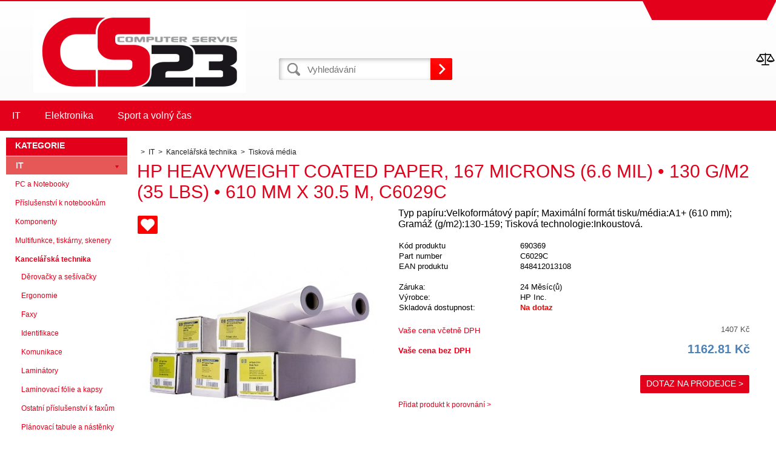

--- FILE ---
content_type: text/html; charset=utf-8
request_url: https://katalog.cs23.cz/hp-heavyweight-coated-paper-610-mm-x-30-5-m-24-in-x-100-ft-35-lb-130-g-m2-c6029c/
body_size: 5620
content:
<!DOCTYPE html><html lang="cs"><head prefix="og: http://ogp.me/ns# fb: http://ogp.me/ns/fb#"><meta name="author" content="katalog.cs23.cz" data-binargon="{&quot;fce&quot;:&quot;6&quot;, &quot;id&quot;:&quot;185329&quot;, &quot;menaId&quot;:&quot;1&quot;, &quot;menaName&quot;:&quot;Kč&quot;, &quot;languageCode&quot;:&quot;cs-CZ&quot;, &quot;skindir&quot;:&quot;demoeshop8-ed&quot;, &quot;cmslang&quot;:&quot;1&quot;, &quot;langiso&quot;:&quot;cs&quot;, &quot;skinversion&quot;:1768899504, &quot;zemeProDoruceniISO&quot;:&quot;&quot;}"><meta name="robots" content="index, follow, max-snippet:-1, max-image-preview:large"><meta http-equiv="content-type" content="text/html; charset=utf-8"><meta property="og:url" content="https://katalog.cs23.cz/hp-heavyweight-coated-paper-610-mm-x-30-5-m-24-in-x-100-ft-35-lb-130-g-m2-c6029c/"/><meta property="og:site_name" content="https://katalog.cs23.cz"/><meta property="og:description" content="HP Heavyweight Coated Paper, 167 microns (6.6 mil) • 130 g/m2 (35 lbs) • 610 mm x 30.5 m, C6029C, Kategorie: Tisková média"/><meta property="og:title" content="HP Heavyweight Coated Paper, 167 microns (6.6 mil) • 130 g/m2 (35 lbs) • 610 mm x 30.5 m, C6029C"/><link rel="alternate" href="https://katalog.cs23.cz/hp-heavyweight-coated-paper-610-mm-x-30-5-m-24-in-x-100-ft-35-lb-130-g-m2-c6029c/" hreflang="cs-CZ" />
  <link rel="image_src" href="https://katalog.cs23.cz/imgcache/4/3/p690369-70883-0a_260_260_28999.jpg" />
  <meta property="og:type" content="product"/>
  <meta property="og:image" content="https://katalog.cs23.cz/imgcache/4/3/p690369-70883-0a_260_260_28999.jpg"/>
 <meta name="description" content="HP Heavyweight Coated Paper, 167 microns (6.6 mil) • 130 g/m2 (35 lbs) • 610 mm x 30.5 m, C6029C, Kategorie: Tisková média">
<meta name="keywords" content="HP Heavyweight Coated Paper, 167 microns (6.6 mil) • 130 g/m2 (35 lbs) • 610 mm x 30.5 m, C6029C">
<meta name="audience" content="all">
<link rel="canonical" href="https://katalog.cs23.cz/hp-heavyweight-coated-paper-610-mm-x-30-5-m-24-in-x-100-ft-35-lb-130-g-m2-c6029c/"><link rel="shortcut icon" href="https://katalog.cs23.cz/favicon.ico" type="image/x-icon">
			<title>HP Heavyweight Coated Paper, 167 microns (6.6 mil) • 130 g/m2 (35 lbs) • 610 mm x 30.5 m, C6029C</title><link rel="stylesheet" href="/skin/version-1768899504/demoeshop8-ed/css-obecne.css" type="text/css"><link rel="stylesheet" href="https://katalog.cs23.cz/skin/demoeshop8-ed/fancybox/jquery.fancybox.css" type="text/css" media="screen"><meta name="viewport" content="width=device-width, initial-scale=1, user-scalable=yes"><!--commonTemplates_head--><!--EO commonTemplates_head--></head><body class="cmsBody" data-id="https://katalog.cs23.cz/skin/demoeshop8-ed"><div style="display:none;"><div id="prihlasDialog"><div class="prihlasNazev">Přihlašovací formulář</div><form id="prihlasDialogForm" style="width:210px; overflow:hidden; margin:auto;" method="post" action="https://katalog.cs23.cz/hp-heavyweight-coated-paper-610-mm-x-30-5-m-24-in-x-100-ft-35-lb-130-g-m2-c6029c/"><input type="hidden" name="loging" value="1"><div class="prihlasInput">Přihlašovací jméno</div><input type="text" id="prihlasDialogFormLogin" name="log_new" value="" class="em-val"><div class="prihlasInput">Přihlašovací heslo</div><input type="password" id="prihlasDialogFormPass" name="pass_new" value="" class="hes-val"><br><br><input class="button" type="submit" value="Přihlásit se" style="display:inline-block;"><br><br><a class="prihlasOdkaz" href="https://katalog.cs23.cz/prihlaseni/">Zapomenuté heslo</a><span class="prihlasCarka">|</span><a class="prihlasOdkaz" href="https://katalog.cs23.cz/registrace/">Zaregistrovat se</a></form></div></div><div style="display:none;"><div class="muj-ucet" id="muj-ucet2"><a href="https://katalog.cs23.cz/osobni-nastaveni/" class="polozka" title="Osobní údaje"><span class="ico_user ikonka"></span>Osobní údaje</a><a href="https://katalog.cs23.cz/objednavky/" class="polozka" title="Objednávky"><span class="ico_order ikonka"></span>Objednávky</a><a href="https://katalog.cs23.cz/porovnani/" class="polozka" title="Porovnání"><span class="ico_compare ikonka"></span>Porovnání</a><a href="https://katalog.cs23.cz/oblibene-produkty/" class="polozka" title="Oblíbené"><span class="ico_wish ikonka"></span>Oblíbené</a><a href="https://katalog.cs23.cz/reklamace/" class="polozka" title="Reklamace"><span class="ico_frag ikonka"></span>Reklamace</a><a href="https://katalog.cs23.cz/hp-heavyweight-coated-paper-610-mm-x-30-5-m-24-in-x-100-ft-35-lb-130-g-m2-c6029c/?logout=1" class="polozka" title="Odhlášení"><span class="ico_exit ikonka"></span>Odhlášení</a></div></div><header class="header"><div class="content-inner group"><div class="topHeader"><div class="headerContact"></div><div class="topHeader__socials"></div><div class="log"><div class="vyberJazyka" id="jazyk">cz<span class="langArrow"></span></div><div class="jazyk"></div><div class="vyberMeny">CZK<span class="langArrow"></span></div><div class="mena"></div></div><div class="clr"></div></div><div class="bottomHeader"><div class="res_menu" id="id_menu"></div><div class="res_search" id="id_search"></div><div class="left logo"><a href="https://katalog.cs23.cz/" title="" class="logoWeb" style="
									background-image: url(https://katalog.cs23.cz/skin/demoeshop8-ed/logo_1.png);
								"></a></div><div class="right headerRight group"><div class="headerDopZdarma"></div><div class="left hledani"><form class="search" id="id_searchForm" method="post" action="https://katalog.cs23.cz/hledani/"><input type="hidden" name="send" value="1"><input type="hidden" name="listpos" value="0"><input type="text" id="vyhledavani" name="as_search" class="searchInput" autocomplete="off" placeholder="Vyhledávání" value=""><button type="submit" class="ico_search hledejNej"></button><div class="clear"></div></form></div><a href="https://katalog.cs23.cz/porovnani/" class="compareProduct"><div class="compareProduct__wrapper"><div class="compareProduct__title beamBalance"></div></div></a><div class="clr"></div></div></div></div></header><nav class="horniMenu"><div class="content-inner"><li class="horizontalLi" data-kategorieid="-2147483647" data-loaded="0"><a class="horizontalA" href="https://katalog.cs23.cz/it/" title="IT"><span class="zarovnani"><span class="middle">IT</span></span></a><div class="subMenuBg"><ul class="subMenu" id="id_kategorie2-2147483647"><div class="loader"><div class="kruhy"></div></div></ul><div class="clr"></div></div></li><li class="horizontalLi" data-kategorieid="-2147483648" data-loaded="0"><a class="horizontalA" href="https://katalog.cs23.cz/elektronika/" title="Elektronika"><span class="zarovnani"><span class="middle">Elektronika</span></span></a><div class="subMenuBg"><ul class="subMenu" id="id_kategorie2-2147483648"><div class="loader"><div class="kruhy"></div></div></ul><div class="clr"></div></div></li><li class="horizontalLi" data-kategorieid="-2147483643" data-loaded="0"><a class="horizontalA" href="https://katalog.cs23.cz/sport-a-volny-cas/" title="Sport a volný čas"><span class="zarovnani"><span class="middle">Sport a volný čas</span></span></a><div class="subMenuBg"><ul class="subMenu" id="id_kategorie2-2147483643"><div class="loader"><div class="kruhy"></div></div></ul><div class="clr"></div></div></li></div></nav><section class="content"><div class="backToTop"><a href="#" class="absolutLink"></a></div><div class="bocniMenu"><div class="bocniMenuInner"><nav><div class="pageWrap"><div class="headerMenu menu_hidden" id="menu"><span class="zobrazKategorie"><span class="title">Kategorie</span><span class="dvojitaSipka"></span></span><ul class="menu"><li class="
							menuItem menu_separator
								 prvniLi" data-kategorieid="-2147483647" data-loaded="0"><a href="https://katalog.cs23.cz/it/" title="IT" class="menuLink active">IT</a><span class="jednaSipka"></span><div class="subMenuBg"><ul class="subMenu" id="id_kategorie-2147483647"><div class="loader"></div></ul></div></li><li class="
							menuItem menu_separator
								" data-kategorieid="-2147483648" data-loaded="0"><a href="https://katalog.cs23.cz/elektronika/" title="Elektronika" class="menuLink">Elektronika</a><span class="jednaSipka"></span><div class="subMenuBg"><ul class="subMenu" id="id_kategorie-2147483648"><div class="loader"></div></ul></div></li><li class="
							menuItem menu_separator
								 last" data-kategorieid="-2147483643" data-loaded="0"><a href="https://katalog.cs23.cz/sport-a-volny-cas/" title="Sport a volný čas" class="menuLink">Sport a volný čas</a><span class="jednaSipka"></span><div class="subMenuBg"><ul class="subMenu" id="id_kategorie-2147483643"><div class="loader"></div></ul></div></li></ul></div><div class="headerMenuRes320"></div></div></nav><span class="zobrazKategorie"><span class="title">Textové stránky</span></span><ul class="top-menu-ul"></ul><span class="zobrazKategorie"><span class="title"></span></span><div class="language"><div class="vyberJazyka" id="jazyk">cz<span class="langArrow"></span></div><div class="jazyk"></div></div><div class="currency"><div class="vyberMeny">CZK<span class="langArrow"></span></div><div class="mena"></div></div></div><div class="CloseMenu"><span class="zpetButton">Zpět</span></div></div><div class="content-inner"><div class="content_wrap group"><div class="levySloupec"><div id="BlokMenu"><div id="classic_menu"><span class="headline">Kategorie</span><ul class="cat_ul ul_level_1"><li class="cat_li li_level_1 li_open"><a class="cat_a a_level_1 a_open" href="https://katalog.cs23.cz/it/" title="IT">IT</a><span class="bg_left_menu_open"></span><ul class="cat_ul ul_level_2"><li class="cat_li li_level_2 li_empty"><a class="cat_a a_level_2" href="https://katalog.cs23.cz/it/pc-a-notebooky/" title="PC a Notebooky">PC a Notebooky</a></li><li class="cat_li li_level_2 li_empty"><a class="cat_a a_level_2" href="https://katalog.cs23.cz/it/prislusenstvi-k-notebookum/" title="Příslušenství k notebookům">Příslušenství k notebookům</a></li><li class="cat_li li_level_2 li_empty"><a class="cat_a a_level_2" href="https://katalog.cs23.cz/it/komponenty/" title="Komponenty">Komponenty</a></li><li class="cat_li li_level_2 li_empty"><a class="cat_a a_level_2" href="https://katalog.cs23.cz/it/multifunkce-tiskarny-skenery/" title="Multifunkce, tiskárny, skenery">Multifunkce, tiskárny, skenery</a></li><li class="cat_li li_level_2 li_open"><a class="cat_a a_level_2 a_open" href="https://katalog.cs23.cz/it/kancelarska-technika/" title="Kancelářská technika">Kancelářská technika</a><ul class="cat_ul ul_level_3"><li class="cat_li li_level_3 li_empty"><a class="cat_a a_level_3" href="https://katalog.cs23.cz/it/kancelarska-technika/derovacky-a-sesivacky/" title="Děrovačky a sešívačky">Děrovačky a sešívačky</a></li><li class="cat_li li_level_3 li_empty"><a class="cat_a a_level_3" href="https://katalog.cs23.cz/it/kancelarska-technika/ergonomie/" title="Ergonomie">Ergonomie</a></li><li class="cat_li li_level_3 li_empty"><a class="cat_a a_level_3" href="https://katalog.cs23.cz/it/kancelarska-technika/faxy/" title="Faxy                                    ">Faxy                                    </a></li><li class="cat_li li_level_3 li_empty"><a class="cat_a a_level_3" href="https://katalog.cs23.cz/it/kancelarska-technika/identifikace/" title="Identifikace">Identifikace</a></li><li class="cat_li li_level_3 li_empty"><a class="cat_a a_level_3" href="https://katalog.cs23.cz/it/kancelarska-technika/komunikace/" title="Komunikace">Komunikace</a></li><li class="cat_li li_level_3 li_empty"><a class="cat_a a_level_3" href="https://katalog.cs23.cz/it/kancelarska-technika/laminatory/" title="Laminátory">Laminátory</a></li><li class="cat_li li_level_3 li_empty"><a class="cat_a a_level_3" href="https://katalog.cs23.cz/it/kancelarska-technika/laminovaci-folie-a-kapsy/" title="Laminovací fólie a kapsy">Laminovací fólie a kapsy</a></li><li class="cat_li li_level_3 li_empty"><a class="cat_a a_level_3" href="https://katalog.cs23.cz/it/kancelarska-technika/ostatni-prislusenstvi-k-faxum/" title="Ostatní příslušenství k faxům">Ostatní příslušenství k faxům</a></li><li class="cat_li li_level_3 li_empty"><a class="cat_a a_level_3" href="https://katalog.cs23.cz/it/kancelarska-technika/planovaci-tabule-a-nastenky/" title="Plánovací tabule a nástěnky">Plánovací tabule a nástěnky</a></li><li class="cat_li li_level_3 li_empty"><a class="cat_a a_level_3" href="https://katalog.cs23.cz/it/kancelarska-technika/prislusenstvi-k-derovackam-a-sesivackam/" title="Příslušenství k děrovačkám  a sešívačkám">Příslušenství k děrovačkám  a sešívačkám</a></li><li class="cat_li li_level_3 li_empty"><a class="cat_a a_level_3" href="https://katalog.cs23.cz/it/kancelarska-technika/prislusenstvi-k-rezackam-papiru/" title="Příslušenství k řezačkám papíru">Příslušenství k řezačkám papíru</a></li><li class="cat_li li_level_3 li_empty"><a class="cat_a a_level_3" href="https://katalog.cs23.cz/it/kancelarska-technika/prislusenstvi-k-voip-telefonum/" title="Příslušenství k VoIP telefonům">Příslušenství k VoIP telefonům</a></li><li class="cat_li li_level_3 li_empty"><a class="cat_a a_level_3" href="https://katalog.cs23.cz/it/kancelarska-technika/prislusenstvi-ke-stolnim-telefonum/" title="Příslušenství ke stolním telefonům">Příslušenství ke stolním telefonům</a></li><li class="cat_li li_level_3 li_empty"><a class="cat_a a_level_3" href="https://katalog.cs23.cz/it/kancelarska-technika/rezacky-papiru/" title="Řezačky papíru">Řezačky papíru</a></li><li class="cat_li li_level_3 li_empty"><a class="cat_a a_level_3" href="https://katalog.cs23.cz/it/kancelarska-technika/rozsirena-zaruka-pro-hp-poly/" title="Rozšířená záruka pro HP Poly">Rozšířená záruka pro HP Poly</a></li><li class="cat_li li_level_3 li_empty"><a class="cat_a a_level_3" href="https://katalog.cs23.cz/it/kancelarska-technika/skartovace/" title="Skartovače">Skartovače</a></li><li class="cat_li li_level_3 li_empty"><a class="cat_a a_level_3" href="https://katalog.cs23.cz/it/kancelarska-technika/stolni-telefony/" title="Stolní telefony">Stolní telefony</a></li><li class="cat_li li_level_3 li_empty"><a class="cat_a a_level_3 a_open" href="https://katalog.cs23.cz/it/kancelarska-technika/tiskova-media/" title="Tisková média">Tisková média</a></li><li class="cat_li li_level_3 li_empty"><a class="cat_a a_level_3" href="https://katalog.cs23.cz/it/kancelarska-technika/voip-telefony-a-adaptery/" title="VoIP telefony a adaptéry                           ">VoIP telefony a adaptéry                           </a></li></ul></li><li class="cat_li li_level_2 li_empty"><a class="cat_a a_level_2" href="https://katalog.cs23.cz/it/mobilni-telefony-a-tablety-1/" title="Mobilní telefony a tablety">Mobilní telefony a tablety</a></li><li class="cat_li li_level_2 li_empty"><a class="cat_a a_level_2" href="https://katalog.cs23.cz/it/periferie/" title="Periferie">Periferie</a></li><li class="cat_li li_level_2 li_empty"><a class="cat_a a_level_2" href="https://katalog.cs23.cz/it/pokladni-systemy/" title="Pokladní systémy">Pokladní systémy</a></li><li class="cat_li li_level_2 li_empty"><a class="cat_a a_level_2" href="https://katalog.cs23.cz/it/servery-a-zalohovani/" title="Servery a zálohování">Servery a zálohování</a></li><li class="cat_li li_level_2 li_empty"><a class="cat_a a_level_2" href="https://katalog.cs23.cz/it/sitove-prvky/" title="Síťové prvky">Síťové prvky</a></li><li class="cat_li li_level_2 li_empty"><a class="cat_a a_level_2" href="https://katalog.cs23.cz/it/software/" title="Software">Software</a></li><li class="cat_li li_level_2 li_empty"><a class="cat_a a_level_2" href="https://katalog.cs23.cz/it/spotrebni-elektronika/" title="Spotřební elektronika">Spotřební elektronika</a></li></ul></li><li class="cat_li li_level_1"><a class="cat_a a_level_1" href="https://katalog.cs23.cz/elektronika/" title="Elektronika">Elektronika</a><span class="bg_left_menu"></span></li><li class="cat_li li_level_1"><a class="cat_a a_level_1" href="https://katalog.cs23.cz/sport-a-volny-cas/" title="Sport a volný čas">Sport a volný čas</a><span class="bg_left_menu"></span></li></ul></div></div></div><div class="pravySloupec"><ol class="common_breadcrumb"><li class="bread_li position_1"><a href="https://katalog.cs23.cz/" title="" class="bread_href first"><span></span></a></li><li class="bread_li"><a href="https://katalog.cs23.cz/it/" title="IT" class="bread_href"><span>IT</span></a></li><li class="bread_li"><a href="https://katalog.cs23.cz/it/kancelarska-technika/" title="Kancelářská technika" class="bread_href"><span>Kancelářská technika</span></a></li><li class="bread_li"><a href="https://katalog.cs23.cz/it/kancelarska-technika/tiskova-media/" title="Tisková média" class="bread_href"><span>Tisková média</span></a></li></ol><h1 id="detail_name">HP Heavyweight Coated Paper, 167 microns (6.6 mil) • 130 g/m2 (35 lbs) • 610 mm x 30.5 m, C6029C</h1><div class="detailProduktu"><div class="levaStrana left"><a class="ico_zoom fancyImage" href="https://katalog.cs23.cz/imgcache/4/3/p690369-70883-0a_-1_-1_28999.jpg" target="_blank" rel="prettyPhoto[detail]"></a><a href="https://katalog.cs23.cz/hp-heavyweight-coated-paper-610-mm-x-30-5-m-24-in-x-100-ft-35-lb-130-g-m2-c6029c/?createfav=185329" class="pridatOblibeny"><span class="label">Přidat do oblíbených</span><span class="heart"></span></a><a class="product_image_href item fancyImage" rel="gallery" href="https://katalog.cs23.cz/imgcache/4/3/p690369-70883-0a_-1_-1_28999.jpg" target="_blank" title=""><img class="product_image" id="detail_image" src="https://katalog.cs23.cz/imgcache/4/3/p690369-70883-0a_400_400_28999.jpg" alt="HP Heavyweight Coated Paper, 167 microns (6.6 mil) • 130 g/m2 (35 lbs) • 610 mm x 30.5 m, C6029C"></a></div><div class="pravaStrana left"><form class="noprint" action="https://katalog.cs23.cz/hp-heavyweight-coated-paper-610-mm-x-30-5-m-24-in-x-100-ft-35-lb-130-g-m2-c6029c/" method="post"><input name="nakup" type="hidden" value="185329" id="detail_id"><div class="detail__popisShort">Typ papíru:Velkoformátový papír; Maximální formát tisku/média:A1+ (610 mm); Gramáž (g/m2):130-159; Tisková technologie:Inkoustová.</div><br><div class="sklad-kod"><table><tr class="detail_kod"><td>Kód produktu</td><td>690369</td></tr><tr><td>Part number</td><td>C6029C</td></tr><tr><td>EAN produktu</td><td>848412013108</td></tr><tr><td colspan="2"> </td></tr><tr><td>Záruka:</td><td>24 Měsíc(ů)</td></tr><tr><td>Výrobce:</td><td>HP Inc.</td></tr><tr><td>Skladová dostupnost:</td><td><span id="id_dostupnost" class="out-of-stock">Na dotaz</span><span class="pocetSkladem" id="id_sklad"></span></td></tr></table></div><div class="svazanySelect"><div class="clr"></div></div><div class="ceny ceny--big"><div class="cenabez"><div class="label">Vaše cena bez DPH</div><div class="cena"><span id="id_cenabez">1162.81</span> Kč</div></div><div class="cenas"><div class="label bold">Vaše cena včetně DPH</div><div class="cena bold"><span id="detail_cenas">1407</span> Kč</div></div></div><div class="doKosiku group" id="detail_kosik"><a href="#dotaz" id="dotazOn" class="dotazProdejci button_doKosiku" style="width:auto;padding-left:10px;padding-right:10px;padding-top:6px;">Dotaz na prodejce &gt;</a></div><div class="clr"></div><div id="detail_error" class="detailError"></div></form><div class="question" id="dotaz"><form name="viceinfo" method="post" action="https://katalog.cs23.cz/hp-heavyweight-coated-paper-610-mm-x-30-5-m-24-in-x-100-ft-35-lb-130-g-m2-c6029c/" id="inquiryForm"><label>Email</label><br><input class="footer_input input_shadow" type="text" id="idinfoobratem" value="" name="infoobratem"><br><label>Telefon</label><br><input class="footer_input input_shadow" type="text" value="" id="infoobratem3" name="infoobratem3"><br><label>Text zprávy</label><br><textarea class="footer_textarea input_shadow" id="infoobratem2" name="infoobratem2"></textarea><br><div></div><div class="recaptcha"><input data-binargon="commonReCaptcha" type="hidden" autocomplete="off" name="recaptchaResponse" id="recaptchaResponse" class="js-commonReCaptcha-response"><div style="display: none;"><input type="hidden" name="infoobratemcaptcha" id="infoobratemcaptcha" value="1"></div></div><input class="footer_submit" type="submit" value="Odeslat"></form></div><a class="porovnat" href="https://katalog.cs23.cz/hp-heavyweight-coated-paper-610-mm-x-30-5-m-24-in-x-100-ft-35-lb-130-g-m2-c6029c/?pridatporovnani=185329">Přidat produkt k porovnání &gt;</a></div><div class="clr"></div><div class="popisZbozi"><div class="popis"><div class="tab-head"><div class="item">Popis</div><div class="item">Parametry</div></div><div class="tab-body"><div class="item">Kompatibilní s HP Designjet 120 a 130 (jen s podavačem rolí papíru), 330, 350, 430, 450, 455, 488, 500, 700, 750, 755, 800, 1050, 1055, 2000CP, 2500CP, 2800CP, 3000CP, 3500CP, 3800CP, 4000, 5000, 5500. Možno použít i pro UV tisk.  Velikost balení: 112 x 965 x 107 mm, váha: 3000 g, čarový kód: 0 25184 19682 0, počet ks v kartónu: N/A, počet ks v paletě: N/A.</div><div class="item"><div class="parametrRadek"><span class="label">Tisková technologie:
									</span><span class="parametr">Inkoustová</span></div><div class="parametrRadek"><span class="label">Maximální formát tisku/média:
									</span><span class="parametr">A1+ (610 mm)</span></div><div class="parametrRadek"><span class="label">Typ papíru:
									</span><span class="parametr">Velkoformátový papír</span></div><div class="parametrRadek"><span class="label">Gramáž (g/m2):
									</span><span class="parametr">130-159</span></div></div><div class="clr"></div></div></div></div></div></div></div></div></section><section class="vyrobci"><div class="content-inner"><div id="loga_vyrobcu"><div class="dlazdice"><a href="https://katalog.cs23.cz/4/"><img src="https://katalog.cs23.cz/?sizex=74&amp;sizey=74" alt=""></a></div><div class="dlazdice"><a href="https://katalog.cs23.cz/1more/"><img src="https://katalog.cs23.cz/?sizex=74&amp;sizey=74" alt=""></a></div><div class="dlazdice"><a href="https://katalog.cs23.cz/1stcool/"><img src="https://katalog.cs23.cz/?sizex=74&amp;sizey=74" alt=""></a></div><div class="dlazdice"><a href="https://katalog.cs23.cz/360/"><img src="https://katalog.cs23.cz/?sizex=74&amp;sizey=74" alt=""></a></div><div class="dlazdice"><a href="https://katalog.cs23.cz/3d-robotics/"><img src="https://katalog.cs23.cz/?sizex=74&amp;sizey=74" alt=""></a></div><div class="dlazdice"><a href="https://katalog.cs23.cz/3d-systems/"><img src="https://katalog.cs23.cz/?sizex=74&amp;sizey=74" alt=""></a></div><div class="dlazdice"><a href="https://katalog.cs23.cz/3doodler/"><img src="https://katalog.cs23.cz/?sizex=74&amp;sizey=74" alt=""></a></div><div class="dlazdice"><a href="https://katalog.cs23.cz/3m/"><img src="https://katalog.cs23.cz/?sizex=74&amp;sizey=74" alt=""></a></div></div></div></section><section class="copyright"><div class="content-inner"><div class="copyright__wrap"><section class="copyright"><div class="group"><div class="copyright__left">
			 Copyright © 2026 </div><div class="copyright__right"><a target="_blank" href="https://www.binargon.cz/eshop/" title="Tvorba a pronájem eshopů">Tvorba a pronájem eshopů</a> <a target="_blank" title="Binargon – tvorba eshopů, webových stránek a informačních systémů" href="https://www.binargon.cz/">BINARGON.cz</a></div></div></section></div></div></section><script type="text/javascript" src="/admin/js/index.php?load=jquery,jquery.fancybox.pack,forms,binargon.whisperer,binargon.scroller,slick,montanus.select,montanus.tabs,ajaxcontroll,binargon.pokladna,montanus.slideshow"></script><script type="text/javascript" src="https://katalog.cs23.cz/version-1768899503/indexjs_6_1_demoeshop8-ed.js"></script><!--commonTemplates (začátek)--><script data-binargon="common_json-ld (detail)" type="application/ld+json">{"@context":"http://schema.org/","@type":"Product","sku":"690369","name":"HP Heavyweight Coated Paper, 167 microns (6.6 mil) • 130 g\/m2 (35 lbs) • 610 mm x 30.5 m, C6029C","image":["https:\/\/katalog.cs23.cz\/imagegen.php?name=690369\/70883-0a.jpg"],"description":"Kompatibilní s HP Designjet 120 a 130 (jen s podavačem rolí papíru), 330, 350, 430, 450, 455, 488, 500, 700, 750, 755, 800, 1050, 1055, 2000CP, 2500CP, 2800CP, 3000CP, 3500CP, 3800CP, 4000, 5000, 5500. Možno použít i pro UV tisk.  Velikost balení: 112 x 965 x 107 mm, váha: 3000 g, čarový kód: 0 25184 19682 0, počet ks v kartónu: N\/A, počet ks v paletě: N\/A.","mpn":"690369","manufacturer":"HP Inc.","brand":{"@type":"Brand","name":"HP Inc."},"category":"IT","weight":"3.000","isRelatedTo":[],"isSimilarTo":[],"offers":{"@type":"Offer","price":"1407","priceValidUntil":"2026-01-26","itemCondition":"http://schema.org/NewCondition","priceCurrency":"CZK","availability":"http:\/\/schema.org\/OutOfStock","url":"https://katalog.cs23.cz/hp-heavyweight-coated-paper-610-mm-x-30-5-m-24-in-x-100-ft-35-lb-130-g-m2-c6029c/"}}</script><script data-binargon="common_json-ld (breadcrumb)" type="application/ld+json">{"@context":"http://schema.org","@type":"BreadcrumbList","itemListElement": [{"@type":"ListItem","position": 1,"item":{"@id":"https:\/\/katalog.cs23.cz","name":"https:\/\/katalog.cs23.cz","image":""}},{"@type":"ListItem","position": 2,"item":{"@id":"https:\/\/katalog.cs23.cz\/it\/","name":"IT","image":"https:\/\/katalog.cs23.cz\/publicdoc\/edsystem\/52.jpg"}},{"@type":"ListItem","position": 3,"item":{"@id":"https:\/\/katalog.cs23.cz\/it\/kancelarska-technika\/","name":"Kancelářská technika","image":"https:\/\/katalog.cs23.cz\/publicdoc\/edsystem\/10.jpg"}},{"@type":"ListItem","position": 4,"item":{"@id":"https:\/\/katalog.cs23.cz\/it\/kancelarska-technika\/tiskova-media\/","name":"Tisková média","image":"https:\/\/edshop.edsystem.cz\/IMGCACHE\/nav\/c\/75_0a_3.jpg"}},{"@type":"ListItem","position": 5,"item":{"@id":"https:\/\/katalog.cs23.cz\/hp-heavyweight-coated-paper-610-mm-x-30-5-m-24-in-x-100-ft-35-lb-130-g-m2-c6029c\/","name":"HP Heavyweight Coated Paper, 167 microns (6.6 mil) • 130 g\/m2 (35 lbs) • 610 mm x 30.5 m, C6029C","image":"https:\/\/katalog.cs23.cz\/imagegen.php?autoimage=690369"}}]}</script><!--commonTemplates (konec)--></body></html>
